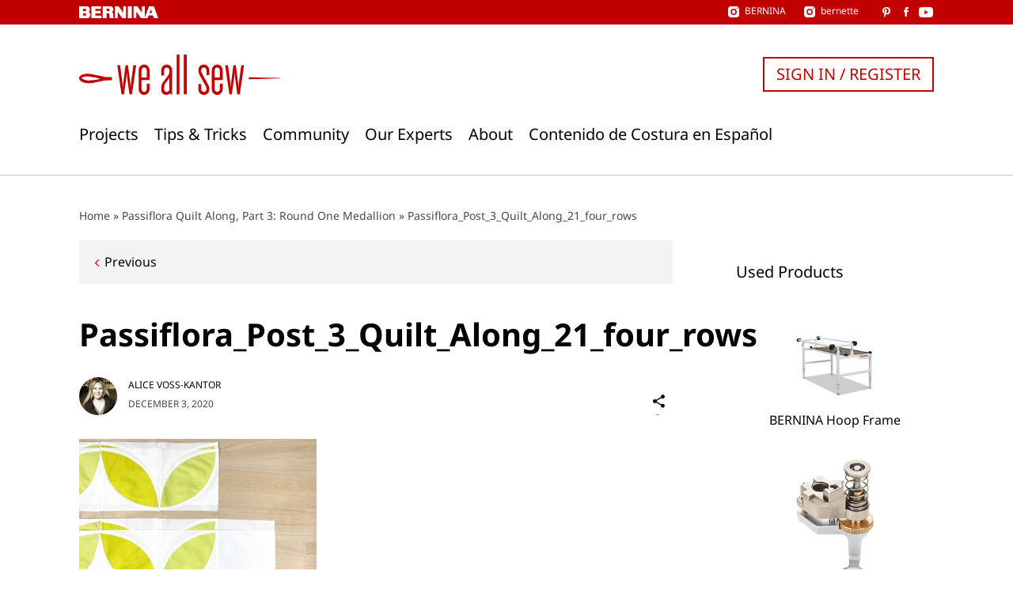

--- FILE ---
content_type: image/svg+xml
request_url: https://weallsew.com/wp-content/themes/weallsew/assets/images/close.6de56e8a.svg
body_size: -180
content:
<svg width="12" height="12" xmlns="http://www.w3.org/2000/svg">
    <path d="m7.08 6 4.697-4.697a.766.766 0 0 0 0-1.08.766.766 0 0 0-1.08 0L6 4.92 1.303.223a.766.766 0 0 0-1.08 0 .766.766 0 0 0 0 1.08L4.92 6 .223 10.697a.766.766 0 0 0 0 1.08.766.766 0 0 0 1.08 0L6 7.08l4.697 4.697a.766.766 0 0 0 1.08 0 .766.766 0 0 0 0-1.08L7.08 6z" />
</svg>


--- FILE ---
content_type: application/javascript
request_url: https://weallsew.com/wp-content/themes/weallsew/assets/theme.js?ver=ed410cfcf739a981685b
body_size: 1156
content:
!function(){"use strict";var e,t,n,r,o,a,i,c,l,u,s,f,d,v,h,g,m,p,_,y,S,w,L,E,q,b,M;t="is-open",n=function(e){e.preventDefault(),e.currentTarget.classList.toggle(t);var n=document.querySelector(".l-header__navigation-menu");n&&n.classList.toggle(t)},r=function(){var e=document.querySelector(".l-header__navigation-toggle");e&&e.addEventListener("click",n)},o=function(e){var t=e.currentTarget.parentElement.querySelector(".c-overview-options-form__button--selected");null!==t&&t.click()},a=function(){document.querySelectorAll(".c-overview-options-form__select").forEach((function(e){return e.addEventListener("change",o)}))},i="is-loading",c="is-error",l=function(t){var n=e.dataset;t.searchParams.append("action",null==n?void 0:n.action),t.searchParams.append("_ajax_nonce",null==n?void 0:n.nonce),e.classList.remove(c),e.classList.add(i),fetch(t.href).then((function(e){return e.json()})).then((function(t){var n=t.data;e.innerHTML=n})).catch((function(){e.classList.add(c)})).finally((function(){return e.classList.remove(i)}))},u=function(e){var t=e.target;t.classList.contains("page-numbers")&&t.href&&(e.preventDefault(),l(new URL(t.href)))},s=function(){if(e=document.querySelector(".js-expert-overview-content")){if(!e.innerHTML.trim()){var t=new URL(window.location.href);t.searchParams.append("seed",Math.floor(1e9*Math.random()).toString(10)),l(t)}e.addEventListener("click",u)}},f="".concat(".p-front-advertise","__item"),d=function(e){var t,n,r,o=(0,t=e.length,n=Math.ceil(0),r=Math.floor(t),Math.floor(Math.random()*(r-n))+n);return e.item(o)},v=function(e){return"weallsew_ad_".concat(e,"_shown_items")},h=function(e,t){var n=v(e);localStorage.setItem(n,JSON.stringify(t))},g=function(e,t){for(var n,r,o,a=0,i=t.length,c=function(e){var t=v(e),n=localStorage.getItem(t);return n?JSON.parse(n):[]}(e);a<i;a+=1){var l=t[a],u=null!==(r=null===(n=l.dataset)||void 0===n?void 0:n.id)&&void 0!==r?r:a.toString(10);if(!c.includes(u))return c.push(u),h(e,c),l}var s=t.item(0);return h(e,[(null===(o=s.dataset)||void 0===o?void 0:o.id)||"0"]),s},m=function(e,t,n){var r=function(e){return"".concat(f,"--").concat(e)}(e),o=t.querySelectorAll(r);if(0===o.length)return n;if(1===o.length)return o.item(0);try{return g(e,o)}catch(e){return d(o)}},p=function(){var e,t=document.querySelector(".p-front-advertise");if(t){var n=t.querySelectorAll(f);if(n.length){var r,o=(r=parseInt(null!==(e=t.dataset.videoProbability)&&void 0!==e?e:"0",10),Math.random()<r/100?"video":"adrotate"),a=m(o,t,d(n));"video"===o&&function(e){for(var t=[],n=e.nextElementSibling;n&&!n.matches(f);)t.push(n),n=n.nextElementSibling;t.forEach((function(t){e.appendChild(t)}))}(a),a.style.display="block"}}},_=[".c-post-social-sharing__link--facebook",".c-post-social-sharing__link--twitter"],y=function(e){var t,n,r,o,a,i,c;e.preventDefault(),e.stopImmediatePropagation(),t=e.target.href,n=window.screen.width,r=window.screen.height,i=(n-(o=Math.min(n,500)))/2,c=(r-(a=Math.min(r,400)))/2,window.open(t,"","toolbar=no, width=".concat(o,", height=").concat(a,", left=").concat(i,", top=").concat(c))},S=function(){_.forEach((function(e){document.querySelectorAll(e).forEach((function(e){e.addEventListener("click",y)}))}))},w=function(e){e.preventDefault();var t=e.currentTarget.closest(".c-post-social-sharing");t&&t.classList.toggle("is-active")},L=function(){var e=document.querySelectorAll(".c-post-social-sharing__toggle");e.length<1||(e.forEach((function(e){e.addEventListener("click",w)})),S())},E=function(){var e=document.querySelector(".c-avatar-label");if(e){var t=e.querySelector('input[type="file"]'),n=e.querySelector(".c-avatar-label__path");t&&n&&t.addEventListener("change",(function(){var e;n.innerHTML=(e=t.files)?e[0].name:""}))}},b=function(e){var t=e.target;window.location.href=t.value},M=function(){var e=document.querySelectorAll(".c-overview-options-form__select--search-option");e.length&&e.forEach((function(e){return e.addEventListener("change",b)}))},r(),L(),a(),s(),p(),E(),M(),(q=document.querySelector(".p-user-frontend form"))&&q.addEventListener("submit",(function(){var e=q.querySelector('[type="submit"]');e&&(e.disabled=!0)}))}();

--- FILE ---
content_type: image/svg+xml
request_url: https://weallsew.com/wp-content/themes/weallsew/assets/images/twitter.eca0c448.svg
body_size: -2
content:
<svg width="14" height="12" xmlns="http://www.w3.org/2000/svg">
    <g fill="none" fill-rule="evenodd">
        <path d="M13.683 1.327c-.22.098-.446.18-.677.247.273-.31.482-.673.609-1.072a.226.226 0 0 0-.33-.263c-.491.291-1.02.5-1.575.623a3.009 3.009 0 0 0-5.084 2.536A7.694 7.694 0 0 1 1.343.596a.226.226 0 0 0-.37.03 3.004 3.004 0 0 0 .308 3.459 2.546 2.546 0 0 1-.402-.18.226.226 0 0 0-.336.192v.04c0 1.081.582 2.054 1.471 2.585a2.591 2.591 0 0 1-.228-.033.226.226 0 0 0-.258.29 3.004 3.004 0 0 0 2.202 2.015 5.317 5.317 0 0 1-2.842.811c-.213 0-.427-.013-.637-.037a.226.226 0 0 0-.148.414 8.105 8.105 0 0 0 4.383 1.285c3.06 0 4.974-1.443 6.04-2.654 1.331-1.51 2.094-3.507 2.094-5.48 0-.083-.001-.167-.004-.25a5.842 5.842 0 0 0 1.345-1.424.226.226 0 0 0-.28-.332z" fill="#FFF"/>
    </g>
</svg>


--- FILE ---
content_type: image/svg+xml
request_url: https://weallsew.com/wp-content/themes/weallsew/assets/images/printer.0a4d3e23.svg
body_size: -123
content:
<svg xmlns="http://www.w3.org/2000/svg" viewBox="0 0 64 64" xml:space="preserve"><path d="M58 14h-5V6c0-2-2-4-4-4H16c-3 0-4 2-4 4v8H6c-3 0-6 3-6 6v27c0 3 3 6 6 6h3a1 1 0 1 0 0-2H6c-2 0-4-2-4-4V20c0-2 2-4 4-4h52c2 0 4 2 4 4v27c0 2-2 4-4 4h-2a1 1 0 1 0 0 2h2c3 0 6-3 6-6V20c0-3-3-6-6-6zM14 6c0-1 0-2 2-2h33l2 2v8H14V6z"/><path d="M44 45H20a1 1 0 1 0 0 2h24a1 1 0 1 0 0-2zM44 52H20a1 1 0 1 0 0 2h24a1 1 0 1 0 0-2z"/><circle cx="8" cy="21.8" r="2"/><circle cx="14.3" cy="21.8" r="2"/><circle cx="20.6" cy="21.8" r="2"/><path d="M11 62h42V36H11v26zm2-24h38v22H13V38z"/></svg>